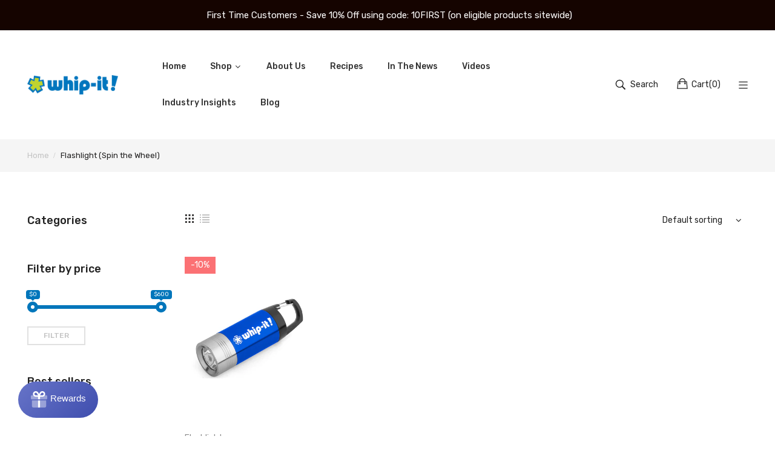

--- FILE ---
content_type: text/html; charset=utf-8
request_url: https://whipit.com/apps/discountninja/product/v5.2/data?handle=aluminum-charger-holder&version=4
body_size: -115
content:
{
  "Version": "5.9.0",
  "Source": "Shopify",
  "Currency": "USD",
  "Id": "6750341201967",
  "Handle": "aluminum-charger-holder",
  "Price": 500,
  "CompareAtPrice": 0,
  "Collections": "[[--NONE--]]",
  "CollectionIds": "[[--NONE--]]",  
  "Tags": "[[--NONE--]]",
  "Available": true,
  "Variants": [{
   			"Id":39994140983343,
   			"Price":500,
   			"CompareAtPrice":500,   			
   			"Available":true,
            "RequiresSellingPlan":false,
			"SellingPlanAllocations": [{
						"Id":664928303,
						"Price":475,
						"CompareAtPrice":500},{
						"Id":664961071,
						"Price":475,
						"CompareAtPrice":500},{
						"Id":677740591,
						"Price":475,
						"CompareAtPrice":500},{
						"Id":677773359,
						"Price":475,
						"CompareAtPrice":500}]
   		}]
}

--- FILE ---
content_type: text/javascript
request_url: https://whipit.com/cdn/shop/t/20/assets/vela_ajaxcart.js?v=76516956836356150331761097649
body_size: 1411
content:
function attributeToString(t){return"string"!=typeof t&&"undefined"===(t+="")&&(t=""),jQuery.trim(t)}"undefined"==typeof ShopifyAPI&&(ShopifyAPI={}),ShopifyAPI.onCartUpdate=function(t){},ShopifyAPI.updateCartNote=function(t,a){var e={type:"POST",url:"/cart/update.js",data:"note="+attributeToString(t),dataType:"json",success:function(t){"function"==typeof a?a(t):ShopifyAPI.onCartUpdate(t)},error:function(t,a){ShopifyAPI.onError(t,a)}};jQuery.ajax(e)},ShopifyAPI.onError=function(XMLHttpRequest,textStatus){var data=eval("("+XMLHttpRequest.responseText+")");data.message&&alert(data.message+"("+data.status+"): "+data.description)},ShopifyAPI.addItemFromForm=function(t,a,e){var r="velaCartAdding";"fly"==window.ajaxcart_type&&(r="");var o={type:"POST",url:"/cart/add.js",data:jQuery(t).serialize(),dataType:"json",beforeSend:function(){$("body").addClass(r)},success:function(e){$("body").removeClass(r),"modal"==window.ajaxcart_type&&(null!=e.image?$(".headerCartModal").find(".cartProductImage img").attr("src",e.image):$(".headerCartModal").find(".cartProductImage img").attr("src",""),$(".headerCartModal").find(".productTitle").html(e.title),$(".headerCartModal").addClass("active")),"function"==typeof a?a(e,t):ShopifyAPI.onItemAdded(e,t)},error:function(a,o){$("body").removeClass(r),"function"==typeof e?e(t,a,o):ShopifyAPI.onError(a,o)}};jQuery.ajax(o)},ShopifyAPI.getCart=function(t){jQuery.getJSON("/cart.js",function(a,e){"function"==typeof t?t(a):ShopifyAPI.onCartUpdate(a)})},ShopifyAPI.changeItem=function(t,a,e){var r={type:"POST",url:"/cart/change.js",data:"quantity="+a+"&line="+t,dataType:"json",success:function(t){"function"==typeof e?e(t):ShopifyAPI.onCartUpdate(t)},error:function(t,a){ShopifyAPI.onError(t,a)}};jQuery.ajax(r)};var ajaxCart=function(module,$){"use strict";var init,loadCart,settings,isUpdating,$body,$formContainer,$addToCart,$cartCountSelector,$cartCostSelector,$cartContainer,$drawerContainer,updateCountPrice,formOverride,itemAddedCallback,itemErrorCallback,cartUpdateCallback,buildCart,cartCallback,adjustCart,adjustCartCallback,createQtySelectors,qtySelectors,validateQty;return init=function(t){settings={formSelector:'form[action^="/cart/add"]',cartContainer:"#cartContainer",addToCartSelector:'input[type="submit"]',cartCountSelector:null,cartCostSelector:null,moneyFormat:window.money,disableAjaxCart:!1,enableQtySelectors:!0},$.extend(settings,t),$formContainer=$(settings.formSelector),$cartContainer=$(settings.cartContainer),$addToCart=$formContainer.find(settings.addToCartSelector),$cartCountSelector=$(settings.cartCountSelector),$cartCostSelector=$(settings.cartCostSelector),$body=$("body"),isUpdating=!1,settings.enableQtySelectors&&qtySelectors(),!settings.disableAjaxCart&&$addToCart.length&&formOverride(),adjustCart()},loadCart=function(){$body.addClass("ajaxcartIsLoading"),ShopifyAPI.getCart(cartUpdateCallback)},updateCountPrice=function(t){$cartCountSelector&&($cartCountSelector.html(t.item_count).removeClass("hidden-count"),0===t.item_count&&$cartCountSelector.addClass("hidden-count")),$cartCostSelector&&$cartCostSelector.html(Shopify.formatMoney(t.total_price,settings.moneyFormat))},formOverride=function(){"page"!=window.ajaxcart_type&&$formContainer.on("submit",function(t){t.preventDefault(),$addToCart.removeClass("is-added").addClass("is-adding"),$(".qtyError").remove(),ShopifyAPI.addItemFromForm(t.target,itemAddedCallback,itemErrorCallback),$formContainer.hasClass("formQuickview")&&($("#velaQuickView").fadeOut(500),$(".jsQuickview").html(""),$(".jsQuickview").fadeOut(500))})},itemAddedCallback=function(t){$addToCart.removeClass("is-adding").addClass("is-added"),ShopifyAPI.getCart(cartUpdateCallback)},itemErrorCallback=function(form,XMLHttpRequest,textStatus){var data=eval("("+XMLHttpRequest.responseText+")");$addToCart.removeClass("is-adding is-added"),data.message&&422==data.status&&$(form).after('<div class="alert alert-danger qtyError">'+data.description+"</div>")},cartUpdateCallback=function(t){updateCountPrice(t),buildCart(t)},buildCart=function(t){if($cartContainer.empty(),"modal"==window.ajaxcart_type){if(0===t.item_count)return $cartContainer.append('<div class="headerCartEmpty">'+window.cart_empty+"</div>"),void cartCallback(t);var a=[],e={},r={},o=$("#headerCartTemplate").html(),i=Handlebars.compile(o);$.each(t.items,function(t,r){if(null!=r.image)var o=r.image.replace(/(\.[^.]*)$/,"_200x$1").replace("http:","");else o="//cdn.shopify.com/s/assets/admin/no-image-medium-cc9732cb976dd349a0df1d39816fbcc7.gif";e={id:r.variant_id,line:t+1,url:r.url,img:o,name:r.product_title,variation:r.variant_title,properties:r.properties,itemAdd:r.quantity+1,itemMinus:r.quantity-1,itemQty:r.quantity,price:Shopify.formatMoney(r.price,settings.moneyFormat),vendor:r.vendor},a.push(e)}),r={items:a,note:t.note,totalPrice:Shopify.formatMoney(t.total_price,settings.moneyFormat)},$cartContainer.append(i(r)),cartCallback(t)}else{if(0===t.item_count)return $cartContainer.append('<div class="drawerCartEmpty">'+window.cart_empty+"</div>"),void cartCallback(t);a=[],e={},r={},o=$("#CartTemplate").html(),i=Handlebars.compile(o);$.each(t.items,function(t,r){if(null!=r.image)var o=r.image.replace(/(\.[^.]*)$/,"_200x$1").replace("http:","");else o="//cdn.shopify.com/s/assets/admin/no-image-medium-cc9732cb976dd349a0df1d39816fbcc7.gif";e={id:r.variant_id,line:t+1,url:r.url,img:o,name:r.product_title,variation:r.variant_title,properties:r.properties,itemAdd:r.quantity+1,itemMinus:r.quantity-1,itemQty:r.quantity,price:Shopify.formatMoney(r.price,settings.moneyFormat),vendor:r.vendor},a.push(e)}),r={items:a,note:t.note,totalPrice:Shopify.formatMoney(t.total_price,settings.moneyFormat)},$cartContainer.append(i(r)),cartCallback(t)}},cartCallback=function(t){$body.removeClass("drawerIsLoading"),$body.trigger("ajaxCart.afterCartLoad",t),window.Shopify&&Shopify.StorefrontExpressButtons&&Shopify.StorefrontExpressButtons.initialize()},adjustCart=function(){function t(t,a){isUpdating=!0;var e=$('.ajaxCartRow[data-line="'+t+'"]').addClass("is-loading");0===a&&e.parent().addClass("is-removed"),setTimeout(function(){ShopifyAPI.changeItem(t,a,adjustCartCallback)},250)}$body.on("click",".qtyAdjust",function(){var a=$(this),e=a.data("line"),r=a.siblings(".qtyNum"),o=parseInt(r.val().replace(/\D/g,""));o=validateQty(o);a.hasClass("velaQtyPlus")?o+=1:(o-=1)<=0&&(o=0),e?t(e,o):r.val(o)}),$body.on("change",".qtyNum",function(){var a=$(this),e=a.data("line"),r=parseInt(a.val().replace(/\D/g,""));r=validateQty(r);e&&t(e,r)}),$body.on("submit","form.ajaxcart",function(t){isUpdating&&t.preventDefault()}),$body.on("focus",".qtyAdjust",function(){var t=$(this);setTimeout(function(){t.select()},50)}),$body.on("click",".cartRemove",function(){var a=$(this).data("line");a&&t(a,0)}),$body.on("change",'textarea[name="note"]',function(){var t=$(this).val();ShopifyAPI.updateCartNote(t,function(t){})})},adjustCartCallback=function(t){isUpdating=!1,updateCountPrice(t),setTimeout(function(){ShopifyAPI.getCart(buildCart)},150)},createQtySelectors=function(){$('input[type="number"]',$cartContainer).length&&$('input[type="number"]',$cartContainer).each(function(){var t=$(this),a=t.val(),e=a+1,r=a-1,o=a,i=$("#velaAjaxQty").html(),n=Handlebars.compile(i),d={id:t.data("id"),itemQty:o,itemAdd:e,itemMinus:r};t.after(n(d)).remove()})},qtySelectors=function(){var t=$('input[type="number"]');t.length&&(t.each(function(){var t=$(this),a=t.val(),e=t.attr("name"),r=t.attr("id"),o=a+1,i=a-1,n=a,d=$("#velaJsQty").html(),c=Handlebars.compile(d),s={id:t.data("id"),itemQty:n,itemAdd:o,itemMinus:i,inputName:e,inputId:r};t.after(c(s)).remove()}),$("body").on("click",".velaQtyAdjust",function(){var t=$(this),a=(t.data("id"),t.siblings(".velaQtyNum")),e=parseInt(a.val().replace(/\D/g,""));e=validateQty(e);t.hasClass("velaQtyPlus")?e+=1:(e-=1)<=1&&(e=1),a.val(e)}))},validateQty=function(t){return(parseFloat(t)!=parseInt(t)||isNaN(t))&&(t=1),t},module={init:init,load:loadCart},module}(ajaxCart||{},jQuery);$(document).ready(function(){ajaxCart.init({formSelector:".formAddToCart",cartContainer:"#cartContainer",addToCartSelector:".btnAddToCart",cartCountSelector:"#CartCount",cartCostSelector:"#CartCost",moneyFormat:window.money})});

--- FILE ---
content_type: text/javascript
request_url: https://cdn.shopify.com/extensions/e33587dd-02ee-440d-b007-b2b674d0b61b/hulk-age-verification-128/assets/hulk_age_verifier.js
body_size: 5385
content:
function hulkAVIsValidRegion(regionals, is_restricted_region = false, data = {}, popup_setting = {}){
	var shop = Shopify.shop
	var xhttp = new XMLHttpRequest();
	
	xhttp.onreadystatechange = function() {
		if (this.readyState == 4 && this.status == 200) {
			if (xhttp.response){
				regional_data = (JSON.parse(xhttp.response));
				if (regional_data.success){
					if(regionals.length > 0){
						function getProvinceByLocation(province, location){
							try {
								const { lat: latitude, long: longitude } = location;
								const { max_latitude, min_latitude, max_longitude, min_longitude } = province?.geoDetail;
								// Check if the latitude and longitude fall within the province's boundaries
								if (
									latitude >= min_latitude &&
									latitude <= max_latitude &&
									longitude >= min_longitude &&
									longitude <= max_longitude
								) {
									return true;
								}
								return false;
							} catch(error){
								return false
							}
						}
						var is_country_included = false
						for( let i = 0;  i < regionals.length; i++){
							if(regionals[i].regionals){
								if (regionals[i].regionals.includes(regional_data.country)){
								        window.minimum_age = parseInt(regionals[i].min_age)
                                    window.verification_option = regionals[i].verification_option
                                    window.country_minimum_age = parseInt(regionals[i].min_age)
                                    window.country_verification_option = regionals[i].verification_option
                                    is_country_included = true
								}
							}
							if(regionals[i].has_provinces && !regional_data.is_enable_geo_coding){
								const provinceData = regionals[i].provinces
								region = provinceData.filter(item => item.selected_provinces.some(province => province.provinceName?.toLowerCase() === regional_data.region?.toLowerCase()))?.pop();
								region_code = provinceData.filter(item => item.selected_provinces.some(province => province.provinceCode?.toLowerCase() === regional_data.region_code?.toLowerCase()))?.pop();
								if(typeof region === 'object' && region!== null){
									window.minimum_age = parseInt(region.min_age)
									window.verification_option = parseInt(region.verification_option)
									is_country_included = true
								}
								else if (typeof region_code === 'object' && region_code!== null){
									window.minimum_age = parseInt(region.min_age)
									window.verification_option = parseInt(region.verification_option)
									is_country_included = true
								}
								else{
									region = provinceData.filter(item => item.selected_provinces.some(province => getProvinceByLocation(province, regional_data?.geoDetail)))?.pop();
									if(typeof region === 'object' && region!== null){
										window.minimum_age = parseInt(region.min_age)
										is_country_included = true
									}
								}
							}
						}
					}

					if(Object.keys(popup_setting).length > 0){
						sub_header_text = document.getElementById("preview_sub_header_text")
						av_failed = document.getElementById("av-failed")
						sub_header_text.innerHTML = popup_setting.sub_header_text.replace(/\{\{minimum_age\}\}/g, window.minimum_age)
						av_failed.innerHTML = popup_setting.age_validation_message.replace(/\{\{minimum_age\}\}/g, window.minimum_age)
					}
					if(is_restricted_region && is_country_included)
						hulkAVSetPopup(data.popup_setting, data.plan_features, regional_data, window.minimum_age, window.verification_option, {isReadyToShowProvince: regional_data.is_ready_for_province_select, provinceList: regional_data.provinces_list})
				}
				else
					return;
			}
		}
	}
	xhttp.open("GET", "https://age-verification.hulkapps.com/api/frontend/hulk_av_is_valid_region?shop="+shop);
	xhttp.send();
}

function hulkAVSetPopup(popup_setting, plan_features, regionals, min_age, verification_option, provinceSelectData = null) {
		//var data = JSON.parse(xhttp.response);
		var display_popup = false
		if (popup_setting.popup_display == "specific_page" && plan_features.includes("restrict_specific_pages")) {
			var page_urls = popup_setting.pages_urls;
			if (page_urls.split(',').includes(window.location.href) || page_urls.split(',').includes(window.location.href.split('?')[0])){
				display_popup = true;
			}
			if (popup_setting.has_selected_tag_feature) {
				var isSelectedTag = popup_setting.selected_tags?.split(",").some(item => window.hulk_avt_tags?.some(otherItem => item?.toLowerCase().trim() === otherItem?.toLowerCase().trim()));
				display_popup = isSelectedTag ? true : display_popup;
			}
		} else if (popup_setting.popup_display == "all") {
			if (popup_setting.has_selected_tag_feature) {
				var isSelectedTag = popup_setting.selected_tags?.split(",").some(item => window.hulk_avt_tags?.some(otherItem => item?.toLowerCase().trim() === otherItem?.toLowerCase().trim()));
				display_popup = isSelectedTag;
			} else {
				display_popup = true;
			}
		} else {
			display_popup = false;
		}
		var hulkVerifiedClick = hulkGetCookie('hulkVerifiedClick');
		if (hulkVerifiedClick == '' && display_popup == true) {
			var month = ["1", "2", "3", "4", "5", "6", "7", "8", "9", "10", "11", "12"];
			// var popup_setting = popup_setting
			window.minimum_age = min_age
			window.verification_option = verification_option

			if(regionals.length > 0){
				hulkAVIsValidRegion(regionals, false, {}, popup_setting)
			}

			if(popup_setting['header_text_font_family']){
				hulkAddCss("https://fonts.googleapis.com/css?family="+popup_setting['header_text_font_family']);
			}
			if(popup_setting['sub_header_text_font_family']){
				hulkAddCss("https://fonts.googleapis.com/css?family="+popup_setting['sub_header_text_font_family']);
			}
			if(popup_setting['btn1_text_font_family']){
				hulkAddCss("https://fonts.googleapis.com/css?family="+popup_setting['btn1_text_font_family']);
			}
			if(popup_setting['btn2_text_font_family']){
				hulkAddCss("https://fonts.googleapis.com/css?family="+popup_setting['btn2_text_font_family']);
			}
			var logo_img = ''
			var birthdate_option = ''
			var no_input_option = ''
			var other_option = ''
			var preview_img = ''
            let regionals_data = window.popup_data?.regionals
            let selectedRegionValue = regionals.region;

			//multiple language translation logic
			const langSettings = window.language_settings || {};
			const shopifyLocale = Shopify.locale || 'en';

			const headerText = getTranslatedText('header_text', popup_setting, langSettings, shopifyLocale);
			const subHeaderText = getTranslatedText('sub_header_text', popup_setting, langSettings, shopifyLocale);
			const btn1Text = getTranslatedText('btn1_text', popup_setting, langSettings, shopifyLocale);
			const btn2Text = getTranslatedText('btn2_text', popup_setting, langSettings, shopifyLocale);
			const ageValidationMessage = getTranslatedText('age_validation_message', popup_setting, langSettings, shopifyLocale);

			//multiple language translation logic end

			for( let i = 0;  i < regionals_data.length; i++){
                if(regionals_data[i].has_provinces){
                    const provinceData = regionals_data[i].provinces
                    region = provinceData.filter(item => item.selected_provinces.some(province => province.provinceName?.toLowerCase() === selectedRegionValue?.toLowerCase()))?.pop();
                    if(typeof region === 'object' && region!== null){
                        window.minimum_age = region.min_age
                        window.verification_option = region.verification_option
                        break;
                    }
                    else{
                        window.minimum_age = window.country_minimum_age
                        window.verification_option = window.country_verification_option
                    }
                }
            }
            if (popup_setting.popup_logo_img && popup_setting.popup_logo_img.url != null)  {
					var logo_img = '<div class="popup_logo" style="background-color: '+popup_setting.popup_bg_color+';"><img src='+popup_setting.popup_logo_img.url+' alt=""></img></div> '
				}
			if(window.verification_option == 'birthdate' && plan_features.includes("verification_by_birthday_input")){
				var birthdate_option = '<div class="month_box" id="month_box">'
				if(popup_setting.date_format == "default"){
					birthdate_option = birthdate_option+'<div class="month_date"> <select id="date_field" class="app-select custom-width"> '
					for (var day=1;	day <= 31; day++){
						str_day = '<option value='+day+'>'+day+'</option>'
						birthdate_option = birthdate_option+str_day;
					}
					birthdate_option = birthdate_option+'</select></div><div class="month_date"> <select id="month_field" class="app-select"> '
					for (var index in month) {
						str_month = '<option value='+(parseInt(index)+1)+'> '+month[index]+'</option>'
						birthdate_option = birthdate_option+str_month;
					}
					birthdate_option = birthdate_option+'</select></div><div class="month_date"> <select id="year_field" class="app-select">'
					for (year = new Date().getFullYear(); year >= 1920; year--){
						str_year = '<option value='+year+'>'+year+'</option> '
						birthdate_option = birthdate_option+str_year;
					}
				}
				else if(popup_setting.date_format == "iso") {
					birthdate_option = birthdate_option+'<div class="month_date"> <select id="year_field" class="app-select">'
					for (year = new Date().getFullYear(); year >= 1920; year--){
						str_year = '<option value='+year+'>'+year+'</option>'
						birthdate_option = birthdate_option+str_year;
					}
					birthdate_option = birthdate_option+'</select></div><div class="month_date"> <select id="month_field" class="app-select"> '
					for (var index in month) {
						str_month = '<option value='+(parseInt(index)+1)+'> '+month[index]+'</option>'
						birthdate_option = birthdate_option+str_month;
					}
					birthdate_option = birthdate_option+'</select></div><div class="month_date"> <select id="date_field" class="app-select custom-width"> '
					for (var day=1;	day <= 31; day++){
						str_day = '<option value='+day+'>'+day+'</option>'
						birthdate_option = birthdate_option+str_day;
					}
				} else {
					birthdate_option = birthdate_option+'<div class="month_date"> <select id="month_field" class="app-select custom-width"> '
					for (var index in month) {
						str_month = '<option value='+(parseInt(index)+1)+'> '+month[index]+'</option>'
						birthdate_option = birthdate_option+str_month;
					}
					birthdate_option = birthdate_option+'</select></div><div class="month_date"> <select class="app-select" id="date_field">';
					for (var day=1;	day <= 31; day++){
						str_day = '<option value='+day+'>'+day+'</option>'
						birthdate_option = birthdate_option+str_day;
					}
					birthdate_option = birthdate_option+'</select></div><div class="month_date"> <select id="year_field" class="app-select">'
					for (year = new Date().getFullYear(); year >= 1920; year--){
						str_year = '<option value='+year+'>'+year+'</option> '
						birthdate_option = birthdate_option+str_year;
					}
				}
				birthdate_option = birthdate_option+'</select></div></div>'

				if(provinceSelectData && provinceSelectData["isReadyToShowProvince"]){
					birthdate_option = birthdate_option+'<div class="month_box province_box"><select id="province_select" class="app-select" style="max-width: 220px !important"><option value="">Select Province</option>'
					if (provinceSelectData['provinceList']) {
						provinceSelectData['provinceList'].forEach(province => {
							str_province = '<option value="'+province.provinceName+'" code="'+province.provinceCode+'">'+province.provinceName+'</option>'
							birthdate_option = birthdate_option+str_province;
						})
					}
					birthdate_option = birthdate_option + '</select></div><p id="province_failed" class="error_msg" style="color: rgb(238, 51, 51) !important; font-size: 15px !important; display: none;">Please Select Province</p>'
				}

				birthdate_option = birthdate_option+'<p id="av-failed" class="error_msg" style="color: rgb(238, 51, 51) !important; font-size: 15px !important; display: none;">'+ageValidationMessage.replace(/\{\{minimum_age\}\}/g, window.minimum_age)+'</p> <div class="preview_btn" style="background-color: '
				birthdate_option = birthdate_option+((popup_setting.template == 2 && plan_features.includes("new_present_templates")) ? popup_setting.buttons_background : " transparent ")+';">' +
				'<span class="main-box-bg" style="border-top-color: '+ popup_setting.popup_bg_color +';"></span>' +
				'<div class="normal_btns"><div class="agree"> <button type="button" data-verified="true" class="agree_btn btn_verified"><span>'+ btn1Text +'</span></button></div>' +
				'<div class="disagree" style="margin-left:15px;"> <button type="button" data-verified="false" class="disagree_btn btn_verified" id="btn_disabled"><span>'+btn2Text +'</span></button></div></div><div class="social_media_btn">';

				//Social media button
				// if (popup_setting.allow_social_media_login == true){
				// 	if (popup_setting.google_authentication == true){
				// 		birthdate_option = birthdate_option + '<div class="google-btn"> <a class="social-btn google-btn" data="google_login"> <img src="https://cdn.shopify.com/s/files/1/0082/5232/5948/files/social-google.png?v=1578384085" loading="lazy" /> </a></div>'
				// 	}
				// 	if (popup_setting.facebook_authentication == true){
				// 		birthdate_option = birthdate_option + '<div class="facebook-btn" data="facebook_login"> <a class="social-btn facebook-btn" data="facebook_login"> <img src="https://cdn.shopify.com/s/files/1/0082/5232/5948/files/social-facebook.png?v=1578384085" loading="lazy" /> </a></div>'
				// 	}
				// }

				birthdate_option = birthdate_option + '</div></div>'
			}
			// else if (window.verification_option == "no_input"){
			else {
				no_input_option = '<div class="preview_btn" style="background-color: '+ ((popup_setting.template == 2 && plan_features.includes("new_present_templates")) ? popup_setting.buttons_background : " transparent ")+';"><span class="main-box-bg" style="border-top-color:'+popup_setting.popup_bg_color+';"></span><div class="normal_btns"><div class="agree"> <button type="button" data-verified="true"  class="agree_btn btn_verified"><span>'+btn1Text+'</span></button></div><div class="disagree" style="margin-left:15px;"> <button type="button" data-verified="false" class="disagree_btn btn_verified" id="btn_disabled"><span>'+btn2Text+'</span></button></div></div></div>'

			}
			// else{
			// 	if (plan_features.includes("new_present_templates")) {
			// 		other_option ='<div style="background-color: '+(popup_setting.template == 2 ?popup_setting.buttons_background : " transparent ")+';"><div class="social-buttons">'
			// 		if (popup_setting.google_authentication == true){
			// 			other_option = other_option+'<span class="main-box-bg" style="border-top-color: '+popup_setting.popup_bg_color+';"></span><div class="social-btn facebook-btn" data="google_login"> <a href="#"> <img src="https://cdn.shopify.com/s/files/1/0082/5232/5948/files/social-google.png?v=1578384085" loading="lazy" /> </a></div>'
			// 		}
			// 		if (popup_setting.facebook_authentication == true) {
			// 			other_option = other_option+'<div class="social-btn facebook-btn" data="facebook_login"> <a href="#"> <img src="https://cdn.shopify.com/s/files/1/0082/5232/5948/files/social-facebook.png?v=1578384085" loading="lazy" /> </a></div>'
			// 		}
			// 			other_option = other_option+'</div><p id="av-failed" class="error_msg" style="color: rgb(238, 51, 51) !important; font-size: 15px !important; padding-bottom: 0; display: none;">'+ageValidationMessage.replace(/\{\{minimum_age\}\}/g, window.minimum_age)+' </p></div>'
			// 		} else {
			// 		other_option = other_option+'<div class="preview_btn" style="background-color: '+((popup_setting.template == 2 && plan_features.includes("new_present_templates")) ? popup_setting.buttons_background : " transparent ")+';"><div class="agree"> <button type="button" data-verified="true"  class="agree_btn btn_verified"><span>'+btn1Text+'</span></button></div><div class="disagree" style="margin-left:15px;"> <button type="button" data-verified="false" class="disagree_btn btn_verified" id="btn_disabled"><span>'+btn2Text+'</span></button></div></div>'
			// 	}
			// }

        if(popup_setting.template == 1 || popup_setting.template == 2 || popup_setting.template == 3) {
            var hulkAgeHTML = '<div class="hulk_age_verify" id="hulk_age_verify"><div class="back_imge '+(plan_features.includes("new_present_templates") ? popup_setting.template == 1 ? "template-1 " : popup_setting.template == 2 ? "template-2 " : "template-3 " : "template-1 ")+'" id="preview_img" class="lazy"><div class="preview_box '+(popup_setting.popup_has_full_width ? "preview_box_full_width" : "")+'"> <section class="preview_box_section"><div class="preview_box_wrap">  '+ logo_img+'<h2 class="pre_title" id="preview_header_text">'+headerText+'</h2><p class="pre_contain" id="preview_sub_header_text"> '+subHeaderText.replace(/\{\{minimum_age\}\}/g, window.minimum_age)+'</p> '+birthdate_option+no_input_option +other_option+'</div> </section></div><div class="av_overlay"></div></div></div>';
        } else {
            var hulkAgeHTML = '<div class="hulk_age_verify" id="hulk_age_verify"><div class="back_imge template-4" class="lazy"><div class="preview_box '+(popup_setting.popup_has_full_width ? "preview_box_full_width" : "")+'"> <section class="preview_box_section hulk-popup-content-text"><div class="preview_box_wrap">  '+ logo_img+'<h2 class="pre_title" id="preview_header_text">'+headerText+'</h2><p class="pre_contain" id="preview_sub_header_text"> '+subHeaderText.replace(/\{\{minimum_age\}\}/g, window.minimum_age)+'</p> '+birthdate_option+no_input_option +other_option+'</div> </section><section class="hulk_section_2" id="preview_img"></section></div><div class="av_overlay"></div></div></div>';
        }

				var hulk_body_text = hulkCreateHTMLNode(hulkAgeHTML);
				document.body.appendChild(hulk_body_text);
				if (popup_setting.template == 1 || popup_setting.template == 3) {
					var custom_css = `
					.preview_box {
						background-color: ${popup_setting.popup_bg_color};
						border-radius: ${popup_setting.popup_border_radius}px;
						border: ${popup_setting.popup_border_width}px solid ${popup_setting.popup_border_color};
						max-width: ${popup_setting.popup_has_full_width ? 'none' : `${popup_setting.popup_width}px`};
						max-height: ${popup_setting.popup_has_full_width ? 'none' : `${popup_setting.popup_height}px`};
						height: ${popup_setting.popup_has_full_width ? '90%' : `${popup_setting.popup_height}px`};
						padding-bottom: ${popup_setting.popup_top_bottom_padding}px;
						padding-top: ${popup_setting.popup_top_bottom_padding}px;
						padding-right: ${popup_setting.popup_left_right_padding}px;
						padding-left: ${popup_setting.popup_left_right_padding}px;
						opacity: ${popup_setting.no_peek_mode ? 1 : popup_setting.background_card_opacity};
					}
					`;
				} else if (popup_setting.template == 4) {
					custom_css = `
						.preview_box {
							background-color: ${popup_setting.popup_bg_color};
							border-radius: ${popup_setting.popup_border_radius}px;
							max-width: ${popup_setting.popup_has_full_width ? 'none' : `${popup_setting.popup_width}px`};
							max-height: ${popup_setting.popup_has_full_width ? 'none' : `${popup_setting.popup_height}px`};
							height: ${popup_setting.popup_has_full_width ? '90%' : `${popup_setting.popup_height}px`};
							opacity: ${popup_setting.background_card_opacity};
							display: flex;
						}
						`;
				}
				else {
					var custom_css = `
					.preview_box {
						background-color: ${popup_setting.popup_bg_color};
						border-radius: ${popup_setting.popup_border_radius}px;
						max-width: ${popup_setting.popup_has_full_width ? 'none' : `${popup_setting.popup_width}px`};
						max-height: ${popup_setting.popup_has_full_width ? 'none' : `${popup_setting.popup_height}px`};
						height: ${popup_setting.popup_has_full_width ? '90%' : `${popup_setting.popup_height}px`};
						opacity: ${popup_setting.no_peek_mode ? 1 : popup_setting.background_card_opacity};
					}`;
				}
				if (popup_setting.background_cover_img.url != null){
					var preview_img = "#preview_img { background-image: url("+popup_setting.background_cover_img.url+"); }"
				}
				var monthClass = document.getElementsByClassName('hulk_age_verify');

				var h_fstyle = ""
				var h_fweight = "700"
				var s_fweight = "400"

				if (monthClass.length > 0) {
					 if(popup_setting.header_text_weight == "Light Italic"){
							h_fstyle = "italic"
							h_fweight = "300"
					 }
					 else if(popup_setting.header_text_weight == "Regular Italic" ){
						 h_fstyle = "italic"
							h_fweight = "400"
					 }
					 else if(popup_setting.header_text_weight == "Bold Italic"){
						 h_fstyle = "italic"
							h_fweight = "700"
					 }
					 else if(popup_setting.header_text_weight == "Black Italic"){
						 h_fstyle = "italic"
							h_fweight = "900"
					 }
					 else if(popup_setting.header_text_weight == "Light"){
							h_fweight = "300"
					 }
					 else if(popup_setting.header_text_weight == "Regular") {
							h_fweight = "400"
					 }
					 else if(popup_setting.header_text_weight == "Bold"){
							h_fweight = "700"
					 }
					else if(popup_setting.header_text_weight == "Black"){
							h_fweight = "900"
					 }
					document.getElementById('preview_header_text').style.fontStyle = h_fstyle;
					document.getElementById('preview_header_text').style.fontWeight = h_fweight;

					h_fstyle = '';
					 if(popup_setting.sub_header_text_weight == "Light Italic"){
						 h_fstyle = "italic"
							s_fweight = "300"
					 }
					 else if(popup_setting.sub_header_text_weight == "Regular Italic" ){
						 h_fstyle = "italic"
							s_fweight = "400"
					 }
					 else if(popup_setting.sub_header_text_weight == "Bold Italic"){
						 h_fstyle = "italic"
							s_fweight = "700"
					 }
					 else if(popup_setting.sub_header_text_weight == "Black Italic"){
						 h_fstyle = "italic"
							s_fweight = "900"
					 }
					 else if(popup_setting.sub_header_text_weight == "Light"){
							s_fweight = "300"
					 }
					 else if(popup_setting.sub_header_text_weight == "Regular") {
							s_fweight = "400"
					 }
					 else if(popup_setting.sub_header_text_weight == "Bold"){
							s_fweight = "700"
					 }
					 else if(popup_setting.sub_header_text_weight == "Black"){
							s_fweight = "900"
					 }
					 document.getElementById('preview_sub_header_text').style.fontStyle = h_fstyle;
					document.getElementById('preview_sub_header_text').style.fontWeight = s_fweight;
				}

				var user_selection = custom_css + ' #preview_img.lazy { background-image: none; } '+preview_img+'  #preview_header_text {color: '+popup_setting.header_text_color+' !important; font-family:'+popup_setting.header_text_font_family+'; }#preview_sub_header_text {margin-top: -5px; color: '+popup_setting.sub_header_text_color+' !important;  font-family:'+popup_setting.sub_header_text_font_family+'; } .agree_btn {color: '+popup_setting.btn1_text_color+';border-radius: '+popup_setting.btn1_border_radius+'px;background: '+popup_setting.btn1_bg_color+'; border-width: '+popup_setting.btn1_border_width+'px;border-color: '+popup_setting.btn1_border_color+';font-family: '+popup_setting.btn1_text_font_family+';height: '+ popup_setting.btn1_height + 'px;width: '+popup_setting.btn1_width+'px;} .disagree_btn {color: '+popup_setting.btn2_text_color+';border-radius: '+popup_setting.btn2_border_radius+'px; background: '+popup_setting.btn2_bg_color+';border-width: '+popup_setting.btn2_border_width+'px;border-color: '+popup_setting.btn2_border_color+';font-family: '+popup_setting.btn2_text_font_family+';height: '+ popup_setting.btn2_height +'px;width: '+ popup_setting.btn2_width + 'px;} .av_overlay {display: block !important; opacity:  '+(popup_setting.no_peek_mode ? 1 : popup_setting.background_color_opacity)+'; background-color: '+popup_setting.background_bg_color+' } .pre_title { font-size: '+popup_setting.header_text_size+'px} .pre_contain { font-size: '+popup_setting.sub_header_text_size+'px} @media (max-width: 767px){ .pre_title{ font-size: '+popup_setting.mobile_heading_text+'px } .pre_contain{ font-size: '+popup_setting.mobile_sub_heading_text+'px }}';

				var sheet = document.createElement('style')
				sheet.innerHTML = user_selection;
				document.body.appendChild(sheet);
				document.body.classList.add("cus_overflow");

			document.getElementsByClassName("agree_btn")[0]?.addEventListener("click", function(){
					var provinceSelect = document.getElementById("province_select")
					if(provinceSelect && provinceSelect.value == ''){
						document.getElementById("province_failed").style.display = "block";
						setTimeout(function(){ document.getElementById("province_failed").style.display = "none"; }, 3000);
						return;
					}
				var monthClass = document.getElementsByClassName('month_box');
				if (window.verification_option != 'no_input') {
						var year = document.getElementById("year_field").value;
						var month = document.getElementById("month_field").value;
						var day = document.getElementById("date_field").value;
						var age_count = getAge(''+month+'/'+day+'/'+year+'')
						if(age_count < window.minimum_age ) {
							document.getElementById("av-failed").style.display = "block";
							setTimeout(function(){ document.getElementById("av-failed").style.display = "none"; }, 3000);
						} else {
							ajaxRequest(true, true);
						}
					}
					else{
						ajaxRequest(true, true);
					}
			});

			document.getElementById("province_select")?.addEventListener("change", function(){
				const selectElement = document.getElementById("province_select");
				const selectedRegionValue = selectElement.value
				const provinceFailed = document.getElementById("province_failed");
				if(selectedRegionValue == ""){
					provinceFailed.style.display = "block";
					return
				}
				else{
					provinceFailed.style.display = "none";
				}
				const regionals = window.popup_data?.regionals
				for( let i = 0;  i < regionals.length; i++){
					if(regionals[i].has_provinces){
						const provinceData = regionals[i].provinces
						region = provinceData.filter(item => item.selected_provinces.some(province => province.provinceName?.toLowerCase() === selectedRegionValue?.toLowerCase()))?.pop();
						if(typeof region === 'object' && region!== null){
							window.minimum_age = parseInt(region.min_age)
							window.verification_option = parseInt(region.verification_option)
							break;
						}
						else{
							window.minimum_age = window.country_minimum_age
							window.verification_option = window.country_verification_option
						}
					}
				}
				document.getElementById("av-failed").innerHTML = window.popup_data?.ageValidationMessage.replace(/\{\{minimum_age\}\}/g, window.minimum_age)
			})

			const socialBtns = document.querySelectorAll('.social-btn');

			socialBtns.forEach(function(btn) {
				btn.addEventListener('click', function() {
					let login_type = this.getAttribute('data')
					const currentURL = window.location.href.split('?')[0];
					window.location.assign(`https://age-verification.hulkapps.com/social_media_login?shop=${Shopify.shop}&login_type=${login_type}&redirect_url=${currentURL}`);
					hulkSetCookie(login_type, true, 1)
				});
			});

			document.getElementsByClassName("disagree_btn")[0]?.addEventListener("click", function(){
				ajaxRequest(false, false)
				document.getElementById("btn_disabled").disabled = true;
			});

			function getTranslatedText(key, popupSetting, langSettings, shopifyLocale) {
				const langCode = (shopifyLocale || 'en').split('-')[0];
				const primaryLangCode = Object.keys(langSettings).find(
					code => langSettings[code].primary_language === true
				);

				return (
					(popupSetting && popupSetting[key]) ||
					(langSettings[langCode] && langSettings[langCode][key]) ||
					(langSettings[primaryLangCode] && langSettings[primaryLangCode][key]) ||
					key
				);
			}

			function ajaxRequest(verified_status, verifier_cookie){
				var shop = Shopify.shop
				document.body.classList.remove("cus_overflow");
				var xhttp = new XMLHttpRequest();
				xhttp.open("POST", "https://age-verification.hulkapps.com/api/create_verification",true);

				xhttp.setRequestHeader("Content-type", "application/x-www-form-urlencoded");
				//xhttp.setRequestHeader("Authorization", data.auth_token)
				xhttp.send('shop='+shop+'&verified_status='+verified_status+'&verifier_cookie='+verifier_cookie+'');
				xhttp.onreadystatechange = function() {
					if (this.readyState == 4 && this.status == 200) {
						var res = JSON.parse(xhttp.response);
						var params = res.params;
						if (params.verified_status == "false"){
							window.location.assign(popup_setting.exit_url);
						}
						if(params.verifier_cookie == 'true'){
							document.getElementById("hulk_age_verify").style.display = "none";
							hulkSetCookie('hulkVerifiedClick', 'clicked', popup_setting.cookie_lifetime );
						}
					}
				};
			}

			function hulkAddCss(fileName) {
				var head = document.head;
				var link = document.createElement("link");
				link.type = "text/css";
				link.rel = "stylesheet";
				link.href = fileName;
				head.appendChild(link);
			}

			function hulkCreateHTMLNode(htmlCode) {
				var htmlNode = document.createElement('div');
				htmlNode.innerHTML = htmlCode;
				return htmlNode;
			}

			function getAge(DOB) {
				var today = new Date();
				var birthDate = new Date(DOB);
				var age = today.getFullYear() - birthDate.getFullYear();
				var m = today.getMonth() - birthDate.getMonth();
				if (m < 0 || (m === 0 && today.getDate() < birthDate.getDate())) {
					age = age - 1;
				}
				return age;
			}

		}
}

function hulkAVGetPopupRequest(){
	var shop = Shopify.shop
	var xhttp = new XMLHttpRequest();
		
		xhttp.onreadystatechange = function() {
			if (this.readyState == 4 && this.status == 200) {
				if (xhttp.response){
					var data = JSON.parse(xhttp.response);
					if (data.is_ready_for_province_select){
						window.popup_data = {popup_setting: data.popup_setting, plan_features: data.plan_features, min_age: data.min_age, have_any_plan: data.have_any_plan, regionals: data.regionals}
						window.country_minimum_age = parseInt(data.min_age)
					}
					hulkAVSetPopup(data.popup_setting, data.plan_features, [], data.min_age, data.verification_option, {isReadyToShowProvince: data.is_ready_for_province_select, provinceList: data.provinces_list})
				}
			}
		}

		xhttp.open("GET", "https://age-verification.hulkapps.com/api/frontend/get_popup?shop="+shop);
		xhttp.send();
}

function hulkSetCookie(cname, cvalue, exdays) {
	var d = new Date();
	d.setTime(d.getTime() + (exdays*24*60*60*1000));
	var expires = "expires="+ d.toUTCString();
	document.cookie = cname + "=" + cvalue + ";" + expires + ";path=/; samesite=none; secure";
}

function hulkGetCookie(cname) {
	var name = cname + "=";
	var decodedCookie = decodeURIComponent(document.cookie);
	var ca = decodedCookie.split(';');
	for(var i = 0; i < ca.length; i++) {
		var c = ca[i];
		while (c.charAt(0) == ' ') {
			c = c.substring(1);
		}
		if (c.indexOf(name) == 0) {
			return c.substring(name.length, c.length);
		}
	}
	return "";
}

function deleteCookie(cookieName) {
  document.cookie = `${cookieName}=; expires=Thu, 01 Jan 1970 00:00:00 UTC; path=/;`;
}

if (hulkGetCookie("google_login") || hulkGetCookie("facebook_login" || hulkGetCookie('hulkVerifiedClick')== '')){
	const urlSearchParams = new URLSearchParams(window.location.search);
	const searchParams = Object.fromEntries(urlSearchParams.entries());
	const searchKey = 'hulk_valid_age';
	if (searchKey in searchParams){
		if(searchParams[searchKey]=='true'){
			//document.getElementById("hulk_age_verify").style.display = "none";
			hulkSetCookie('hulkVerifiedClick', 'clicked', parseInt(searchParams['life']) );
		}
		else if(searchParams[searchKey]=='false'){
			setTimeout(function() {
				document.getElementById("av-failed").style.display = "block";
			}, 500); 
		}
	}
	deleteCookie('google_login');
	deleteCookie('facebook_login');
}

if(window.popup_data){
	const data = window.popup_data
	if(data.have_any_plan && data.is_enabled){
		if (data.popup_setting.selected_country_popup){
			// $.get("https://ipinfo.io", function(response) {
			//     console.log(response.city, response.country);
			// }, "jsonp");
			// fetch('https://api.ipregistry.co/?key=tryout')
			    // .then(function (response) {
			    //     return response.json();
			    // })
			    // .then(function (payload) {
			    //     console.log(payload.location.country.code);
			    // });
			if(hulkGetCookie('hulkVerifiedClick')== '')
				hulkAVIsValidRegion(data.regionals, true, data, {})
		} else{
			hulkAVSetPopup(data.popup_setting, data.plan_features, data.regionals, data.min_age, data.verification_option)
		}
	}
} else {
	hulkAVGetPopupRequest();
}
